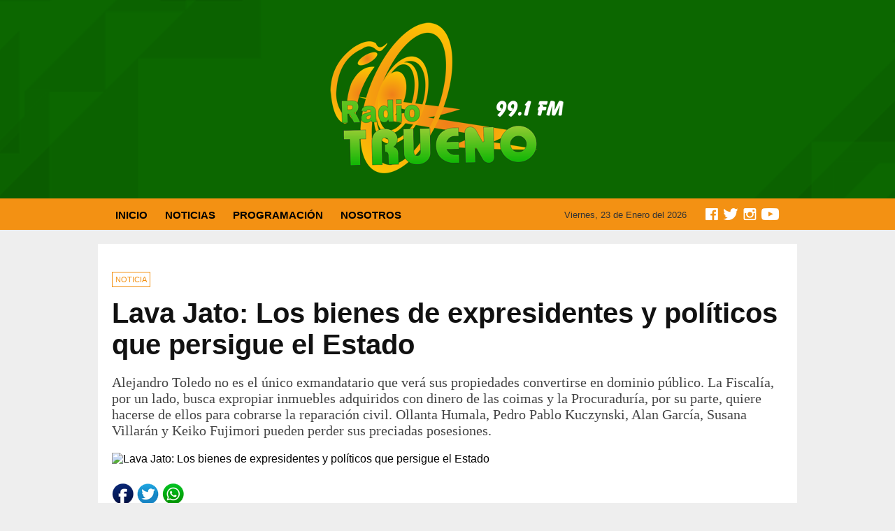

--- FILE ---
content_type: text/html; charset=UTF-8
request_url: https://www.radiotrueno.com/noticias/2685/lava-jato-los-bienes-de-expresidentes-y-polticos-que-persigue-el-estado
body_size: 5972
content:

<!DOCTYPE html>

<html lang="es">
<head>
<meta charset="utf-8">
<meta name="viewport" content="width=device-width, initial-scale=1.0">
<title>Lava Jato: Los bienes de expresidentes y políticos que persigue el Estado </title>
<meta name="description" content="Alejandro Toledo no es el único exmandatario que verá sus propiedades convertirse en dominio público. La Fiscalía, por un lado, busca expropiar inmuebles adquiridos con dinero de las coimas y la Procuraduría, por su parte, quiere hacerse de ellos para cobrarse la reparación civil. Ollanta Humala, Pedro Pablo Kuczynski, Alan García, Susana Villarán y Keiko Fujimori pueden perder sus preciadas posesiones." />
<meta name="keywords" content="Lava Jato: Los bienes de expresidentes y políticos que persigue el Estado" />
    
<!-- Open Graph -->
<meta property="og:site_name" content="www.radiotrueno.com" />
<meta property="og:type" content="article">
<meta property="og:url" itemprop="url" content="http://www.radiotrueno.com/noticias/2685/lava-jato-los-bienes-de-expresidentes-y-polticos-que-persigue-el-estado" />
<meta property="og:title" itemprop="headline" content="Lava Jato: Los bienes de expresidentes y políticos que persigue el Estado" />
<meta property="og:description" itemprop="description" content="Alejandro Toledo no es el único exmandatario que verá sus propiedades convertirse en dominio público. La Fiscalía, por un lado, busca expropiar inmuebles adquiridos con dinero de las coimas y la Procuraduría, por su parte, quiere hacerse de ellos para cobrarse la reparación civil. Ollanta Humala, Pedro Pablo Kuczynski, Alan García, Susana Villarán y Keiko Fujimori pueden perder sus preciadas posesiones." />
<meta property="og:image" itemprop="image" content="https://www.radiotrueno.com/content/img_noticia/JWHQAY7IDREYPDGP6UKY7K72N4.avif" />
<!-- fin Open Graph -->    

<meta name="googlebot" content="index,follow" />
<meta name="theme-color" content="#0c6700" />

<link rel="shortcut icon" type="image/x-icon" href="https://www.radiotrueno.com/imgs/favicon.ico">
<link rel="stylesheet" type="text/css" href="https://www.radiotrueno.com/css/true1.css">
<link rel="stylesheet" type="text/css" href="https://www.radiotrueno.com/css/true2.css">

<script type="text/javascript" src="https://www.radiotrueno.com/js/menu-stop.js"></script>
<script type="text/javascript" src="https://www.radiotrueno.com/css/JSmenuRespon.js"></script>

<script type="text/javascript">

$(document).ready(function(){
	var altura = $('.menu').offset().top;
	
	$(window).on('scroll', function(){
		if ( $(window).scrollTop() > altura ){
			$('.menu').addClass('menu-fixed');
		} else {
			$('.menu').removeClass('menu-fixed');
		}
	});
 
});
</script>

</head>
<body>

<header>
		<div class="head_prin">
		<div class="logopc"> <a href="https://www.radiotrueno.com/"> <img src="https://www.radiotrueno.com/imgs/radio_trueno_fm.png"> </a> </div>
	</div>

		<div class="boxMM">
			<div class="contenedorMenu1">
					<div class="menu_bar">
						<div class="bt-menu"><img class="lineaMnu" src="https://www.radiotrueno.com/imgs/btnM.png"></div> 
					</div>
					<div class="txt_logo_2"> <img src="https://www.radiotrueno.com/imgs/radio_trueno_fm.png"> </div>
					
					<nav>
						<ul>
							<li><a href="https://www.radiotrueno.com/">INICIO</a></li>
							<li><a href="https://www.radiotrueno.com/noticias/">NOTICIAS</a></li>
							<li><a href="https://www.radiotrueno.com/programacion">PROGRAMACIÓN</a></li>
							<li><a href="https://www.radiotrueno.com/nosotros">NOSOTROS</a></li>
														
							 <img class="bt_7" src="https://www.radiotrueno.com/imgs/fe2.png">
							 <img class="bt_7" src="https://www.radiotrueno.com/imgs/fe4.png">
							 <img class="bt_7" src="https://www.radiotrueno.com/imgs/fe3.png">
							<a href="https://www.facebook.com/Radiotrueno2024/" target="_blank" title="Facebook"> <img class="bt_7" src="https://www.radiotrueno.com/imgs/fe1.png"> </a>

							<div class="fecha_r"> Viernes, 23 de Enero del 2026 </div>
						</ul>
					</nav>
					</div>
			</div>

			<div class="contenedorMenu2">
				<nav class="menu">
					<div class="boxMM_2">
						<ul>
							<li><a href="https://www.radiotrueno.com/">INICIO</a></li>
							<li><a href="https://www.radiotrueno.com/noticias/">NOTICIAS</a></li>
							<li><a href="https://www.radiotrueno.com/programacion">PROGRAMACIÓN</a></li>
							<li><a href="https://www.radiotrueno.com/nosotros">NOSOTROS</a></li>
														
							<img class="bt_7" src="https://www.radiotrueno.com/imgs/fe2.png">
							<img class="bt_7" src="https://www.radiotrueno.com/imgs/fe4.png">
							<img class="bt_7" src="https://www.radiotrueno.com/imgs/fe3.png">
							<a href="https://www.facebook.com/Radiotrueno2024/" target="_blank" title="Facebook"> <img class="bt_7" src="https://www.radiotrueno.com/imgs/fe1.png"> </a>

							<div class="fecha_r"> Viernes, 23 de Enero del 2026 </div>
						</ul>
						</div>
				</nav>
			</div></header>
	
<main class="BoxGS4 acorta_1">

<div class="UnBOX_tres">
			<!-- box grand-->

			<li class="zit xioC">
				<a href="https://www.radiotrueno.com/noticias">NOTICIA </a>
			</li>
			<div class="txtleeX">
				<h1>Lava Jato: Los bienes de expresidentes y políticos que persigue el Estado</h1>
				<p>Alejandro Toledo no es el único exmandatario que verá sus propiedades convertirse en dominio público. La Fiscalía, por un lado, busca expropiar inmuebles adquiridos con dinero de las coimas y la Procuraduría, por su parte, quiere hacerse de ellos para cobrarse la reparación civil. Ollanta Humala, Pedro Pablo Kuczynski, Alan García, Susana Villarán y Keiko Fujimori pueden perder sus preciadas posesiones.</p>
			</div>
	          <img class="tottl" src="https://www.radiotrueno.com/content/img_noticia/JWHQAY7IDREYPDGP6UKY7K72N4.avif" alt="Lava Jato: Los bienes de expresidentes y políticos que persigue el Estado">
	          
      <div class="txtTtalBX">

			<div class="uiboxR">
				<ul>
				<li class="redt"> <a href='https://www.facebook.com/sharer/sharer.php?u=https://www.radiotrueno.com/noticias/2685/lava-jato-los-bienes-de-expresidentes-y-polticos-que-persigue-el-estado' onclick= "javascript:window.open(this.href, '', 'menubar=no, toolbar=no, resizable=yes, scrollbars=yes, height=550, width=650'); return false;" target="_blank"> <img src="https://www.radiotrueno.com/imgs/in_1.png"> </a></li>
				<li class="redt"> <a href='http://twitter.com/intent/tweet?text=Lava Jato: Los bienes de expresidentes y políticos que persigue el Estado&url=https://www.radiotrueno.com/noticias/2685/lava-jato-los-bienes-de-expresidentes-y-politicos-que-persigue-el-estado&via=laOchentera' onclick= "javascript:window.open(this.href, '', 'menubar=no, toolbar=no, resizable=yes, scrollbars=yes, height=550, width=650'); return false;" target="_blank"> <img src="https://www.radiotrueno.com/imgs/in_3.png"> </a></li>
				<li class="redt"> <a href='whatsapp://send?text=https://www.radiotrueno.com/noticias/2685/lava-jato-los-bienes-de-expresidentes-y-polticos-que-persigue-el-estado' data-action='share/whatsapp/share'> <img src="https://www.radiotrueno.com/imgs/in_2.png"> </a></li>
				</ul>
			</div>

			 <div class="lectura_ttxt"> 
			 <div><br></div><div><div class="story-contents__author  " style="box-sizing: border-box; outline-color: rgb(12, 112, 191); border: 0px; margin: 0px; padding: 0px 0px 10px; vertical-align: baseline; font-size: 16px; display: flex; flex-direction: row; font-family: Lato; justify-content: space-between; color: rgb(51, 51, 51); background-color: rgb(255, 255, 255);"><div style="box-sizing: border-box; outline-color: rgb(12, 112, 191); border: 0px; margin: 0px; padding: 0px; vertical-align: baseline;"><a itemprop="url" href="https://peru21.pe/autor/redaccion-peru21/" class="story-contents__author-link " style="box-sizing: border-box; outline-color: rgb(12, 112, 191); border: 0px; margin: 0px; padding: 0px; vertical-align: baseline; cursor: pointer; color: rgb(0, 0, 0); text-decoration-line: none; display: block; font-variant-numeric: normal; font-variant-east-asian: normal; font-variant-alternates: normal; font-kerning: auto; font-optical-sizing: auto; font-feature-settings: normal; font-variation-settings: normal; font-weight: 700; font-stretch: normal; font-size: 14px; line-height: 1.33; text-transform: uppercase;">REDACCIÓN PERÚ21</a><p itemprop="description" class="story-contents__author-email  " style="box-sizing: border-box; outline-color: rgb(12, 112, 191); border: 0px; margin: 0px; padding: 0px; vertical-align: baseline;"><a href="mailto:redaccionp21@peru21.pe" style="box-sizing: border-box; outline-color: rgb(12, 112, 191); border: 0px; margin: 0px; padding: 0px; vertical-align: baseline; cursor: pointer; color: rgb(138, 138, 138); text-decoration-line: none; display: block; font-variant-numeric: normal; font-variant-east-asian: normal; font-variant-alternates: normal; font-kerning: auto; font-optical-sizing: auto; font-feature-settings: normal; font-variation-settings: normal; font-stretch: normal; font-size: 0.9rem; line-height: 1.33;">redaccionp21@peru21.pe</a></p></div><div class="story-contents__author-date f " style="box-sizing: border-box; outline-color: rgb(12, 112, 191); border: 0px; margin: 0px; padding: 0px; vertical-align: baseline; display: flex; color: rgb(138, 138, 138); font-variant-numeric: normal; font-variant-east-asian: normal; font-variant-alternates: normal; font-kerning: auto; font-optical-sizing: auto; font-feature-settings: normal; font-variation-settings: normal; font-stretch: normal; font-size: 0.9rem; line-height: 1.33;"><time datetime="2023-04-30T07:30:00-05:00" style="box-sizing: border-box; outline-color: rgb(12, 112, 191); border: 0px; margin: 0px; padding: 0px; vertical-align: baseline;">Actualizado el 30/04/2023 07:30 a. m.</time></div></div><div class="story-contents__content  " id="contenedor" data-index="0" style="box-sizing: border-box; outline-color: rgb(12, 112, 191); border: 0px; margin: 0px; padding: 5px 0px 40px; vertical-align: baseline; overflow-wrap: break-word; color: rgb(51, 51, 51); font-family: Lato; font-size: 16px; background-color: rgb(255, 255, 255);"><div style="box-sizing: border-box; outline-color: rgb(12, 112, 191); border: 0px; margin: 0px; padding: 0px; vertical-align: baseline; min-height: 172px;"><section style="box-sizing: border-box; outline-color: rgb(12, 112, 191); border: 0px; margin: 0px; padding: 0px; vertical-align: baseline;"><p itemprop="description" class="story-contents__font-paragraph " style="box-sizing: border-box; outline-color: rgb(12, 112, 191); border: 0px; margin: 0px; padding: 10px 0px; vertical-align: baseline; font-size: 22px; line-height: 1.5; color: rgb(52, 52, 52); overflow-wrap: break-word;"><span style="box-sizing: border-box; outline-color: rgb(12, 112, 191); border: 0px; margin: 0px; padding: 0px; vertical-align: baseline; font-weight: 700;">Por: Álvaro Reyes y César Zorrilla</span></p><div class="content_gpt_caja3" style="box-sizing: border-box; outline-color: rgb(12, 112, 191); border: 0px; margin: 0px; padding: 0px; vertical-align: baseline;"><div id="gpt_caja3" data-ads-name="/28253241/peru21/web/post/investigacion/caja3" data-ads-dimensions-m="[[300, 100], [320, 50], [300, 50], [320, 100], [300, 250]]" data-bloque="3" data-prebid-enabled="true" style="box-sizing: border-box; outline-color: rgb(12, 112, 191); border: 0px; margin: 0px; padding: 0px; vertical-align: baseline; align-items: center; display: flex; height: auto; justify-content: center;"></div></div><p itemprop="description" class="story-contents__font-paragraph " style="box-sizing: border-box; outline-color: rgb(12, 112, 191); border: 0px; margin: 0px; padding: 10px 0px; vertical-align: baseline; font-size: 22px; line-height: 1.5; color: rgb(52, 52, 52); overflow-wrap: break-word;"><span style="box-sizing: border-box; outline-color: rgb(12, 112, 191); border: 0px; margin: 0px; padding: 0px; vertical-align: baseline; font-weight: 700;">Cuando </span><a itemprop="url" href="https://peru21.pe/noticias/alejandro-toledo/" target="_blank" style="box-sizing: border-box; outline-color: rgb(12, 112, 191); border: 0px; margin: 0px; padding: 0px; vertical-align: baseline; cursor: pointer; color: rgb(14, 109, 193);"><span style="box-sizing: border-box; outline-color: rgb(12, 112, 191); border: 0px; margin: 0px; padding: 0px; vertical-align: baseline; font-weight: 700;">Alejandro Toledo</span></a><span style="box-sizing: border-box; outline-color: rgb(12, 112, 191); border: 0px; margin: 0px; padding: 0px; vertical-align: baseline; font-weight: 700;"> confirmó, en febrero de 2013, que había comprado una casa de US$277,308 en el balneario de Punta Sal, en Tumbes, su futuro se encaminó hacia un precipicio.</span></p><p itemprop="description" class="story-contents__font-paragraph " style="box-sizing: border-box; outline-color: rgb(12, 112, 191); border: 0px; margin: 0px; padding: 10px 0px; vertical-align: baseline; font-size: 22px; line-height: 1.5; color: rgb(52, 52, 52); overflow-wrap: break-word;"><span style="box-sizing: border-box; outline-color: rgb(12, 112, 191); border: 0px; margin: 0px; padding: 0px; vertical-align: baseline; font-weight: 700;"><span style="font-weight: 400;">Para ese momento, su suegra Eva Fernenbug había adquirido una lujosa vivienda en Las Casuarinas, en Surco, por US$3 millones 750 mil que el exmandatario tampoco supo explicar. Fue un escándalo. Las mentiras que ensayó el exmandatario desde ese momento para justificar las compras lo condujeron a la celda del penal de Barbadillo en la que hoy duerme.</span><br></span></p><p itemprop="description" class="story-contents__font-paragraph " style="box-sizing: border-box; outline-color: rgb(12, 112, 191); border: 0px; margin: 0px; padding: 10px 0px; vertical-align: baseline; font-size: 22px; line-height: 1.5; color: rgb(52, 52, 52); overflow-wrap: break-word;"><span style="box-sizing: border-box; outline-color: rgb(12, 112, 191); border: 0px; margin: 0px; padding: 0px; vertical-align: baseline; font-weight: 700;"><span style="font-weight: 400;">Para ese momento, su suegra Eva Fernenbug había adquirido una lujosa vivienda en Las Casuarinas, en Surco, por US$3 millones 750 mil que el exmandatario tampoco supo explicar. Fue un escándalo. Las mentiras que ensayó el exmandatario desde ese momento para justificar las compras lo condujeron a la celda del penal de Barbadillo en la que hoy duerme.</span><span style="font-weight: 400;"><br></span></span></p><p itemprop="description" class="story-contents__font-paragraph " style="box-sizing: border-box; outline-color: rgb(12, 112, 191); border: 0px; margin: 0px; padding: 10px 0px; vertical-align: baseline; font-size: 22px; line-height: 1.5; color: rgb(52, 52, 52); overflow-wrap: break-word;">El caso Lava Jato condensa acontecimientos similares al de <a itemprop="url" href="https://peru21.pe/noticias/alejandro-toledo/" target="_blank" style="box-sizing: border-box; outline-color: rgb(12, 112, 191); border: 0px; margin: 0px; padding: 0px; vertical-align: baseline; cursor: pointer; color: rgb(14, 109, 193);">Toledo</a>: en casi todos los hechos delictivos se compromete a expresidentes y exfuncionarios con el cobro de sobornos a cambio de la entrega de obras.</p><p itemprop="description" class="story-contents__font-paragraph " style="box-sizing: border-box; outline-color: rgb(12, 112, 191); border: 0px; margin: 0px; padding: 10px 0px; vertical-align: baseline; font-size: 22px; line-height: 1.5; color: rgb(52, 52, 52); overflow-wrap: break-word;"><span style="box-sizing: border-box; outline-color: rgb(12, 112, 191); border: 0px; margin: 0px; padding: 0px; vertical-align: baseline; font-weight: 700;"></span></p><p itemprop="description" class="story-contents__font-paragraph " style="box-sizing: border-box; outline-color: rgb(12, 112, 191); border: 0px; margin: 0px; padding: 10px 0px; vertical-align: baseline; font-size: 22px; line-height: 1.5; color: rgb(52, 52, 52); overflow-wrap: break-word;">Además del exlíder de Perú Posible, en esta trama están comprometidos los exmandatarios Ollanta Humala, Alan García y Pedro Pablo Kuczynski, todos los que gobernaron al país en el presente milenio.</p><p itemprop="description" class="story-contents__font-paragraph " style="box-sizing: border-box; outline-color: rgb(12, 112, 191); border: 0px; margin: 0px; padding: 10px 0px; vertical-align: baseline; font-size: 22px; line-height: 1.5; color: rgb(52, 52, 52); overflow-wrap: break-word;">Sin embargo, no queda claro aún con qué investigados el Ministerio Público buscará la incautación de sus propiedades y con qué otros dejará que la Procuraduría los tome para cobrarse la reparación civil.<br></p><h2 class="story-contents__header" style="box-sizing: border-box; outline-color: rgb(12, 112, 191); border: 0px; margin: 0px; padding: 0px; vertical-align: baseline; font-weight: 400;">NO ES CUESTIÓN DE FORMAS</h2><p itemprop="description" class="story-contents__font-paragraph " style="box-sizing: border-box; outline-color: rgb(12, 112, 191); border: 0px; margin: 0px; padding: 10px 0px; vertical-align: baseline; font-size: 22px; line-height: 1.5; color: rgb(52, 52, 52); overflow-wrap: break-word;">En el caso Lava Jato, que empezó en el Perú en 2016, hay dos actores clave por el lado del Estado. El protagonista es el Ministerio Público, que, a través del equipo especial que lidera el fiscal Rafael Vela, busca condenar a los corruptos.</p><div class="content_gpt_caja5" style="box-sizing: border-box; outline-color: rgb(12, 112, 191); border: 0px; margin: 0px; padding: 0px; vertical-align: baseline;"><div id="gpt_caja5" data-ads-name="/28253241/peru21/web/post/investigacion/caja5" data-ads-dimensions-m="[[300, 100], [320, 50], [300, 50], [320, 100], [300, 250]]" data-bloque="4" data-prebid-enabled="true" style="box-sizing: border-box; outline-color: rgb(12, 112, 191); border: 0px; margin: 0px; padding: 0px; vertical-align: baseline; align-items: center; display: flex; height: auto; justify-content: center;"></div></div><p itemprop="description" class="story-contents__font-paragraph " style="box-sizing: border-box; outline-color: rgb(12, 112, 191); border: 0px; margin: 0px; padding: 10px 0px; vertical-align: baseline; font-size: 22px; line-height: 1.5; color: rgb(52, 52, 52); overflow-wrap: break-word;">Y desde 2019 ha entrado a tallar la Fiscalía de Extinción de Dominio, que hoy encabeza el fiscal superior Franciso Avellaneda. Esta es especializada en recuperar propiedades que fueron adquiridas con dinero ilícito, ya sea producto del narcotráfico, el lavado de activos o la corrupción.</p><p itemprop="description" class="story-contents__font-paragraph " style="box-sizing: border-box; outline-color: rgb(12, 112, 191); border: 0px; margin: 0px; padding: 10px 0px; vertical-align: baseline; font-size: 22px; line-height: 1.5; color: rgb(52, 52, 52); overflow-wrap: break-word;">El equipo especial Lava Jato ha advertido a Extinción de Dominio que distintos investigados compraron millonarios bienes durante o después de sus mandatos sin poder justificarlos.</p><p itemprop="description" class="story-contents__font-paragraph " style="box-sizing: border-box; outline-color: rgb(12, 112, 191); border: 0px; margin: 0px; padding: 10px 0px; vertical-align: baseline; font-size: 22px; line-height: 1.5; color: rgb(52, 52, 52); overflow-wrap: break-word;">Pese a ello, cuando se trata de los peces gordos, Perú21 ha podido constatar con los registros de la Sunarp que la Fiscalía de Extinción de Dominio está detrás, además de los inmuebles de <a itemprop="url" href="https://peru21.pe/noticias/alejandro-toledo/" target="_blank" style="box-sizing: border-box; outline-color: rgb(12, 112, 191); border: 0px; margin: 0px; padding: 0px; vertical-align: baseline; cursor: pointer; color: rgb(14, 109, 193);">Toledo</a>, solo de los que están a nombre del fallecido Alan García y que están valorizados en US$800 mil.</p><p itemprop="description" class="story-contents__font-paragraph " style="box-sizing: border-box; outline-color: rgb(12, 112, 191); border: 0px; margin: 0px; padding: 10px 0px; vertical-align: baseline; font-size: 22px; line-height: 1.5; color: rgb(52, 52, 52); overflow-wrap: break-word;">De acuerdo a la Partida Registral N° 46488407, el juez de Extinción de Dominio Paul Chumpitaz dictó la medida de inhibición para que tanto la casa como el estacionamiento de la calle Manuel de Freyre Santander no sean transferidos o vendidos a terceros.</p><p itemprop="description" class="story-contents__font-paragraph " style="box-sizing: border-box; outline-color: rgb(12, 112, 191); border: 0px; margin: 0px; padding: 10px 0px; vertical-align: baseline; font-size: 22px; line-height: 1.5; color: rgb(52, 52, 52); overflow-wrap: break-word;">Con Pedro Pablo Kuczynski, Ollanta Humala y la exalcaldesa de Lima Susana Villarán, se aprecia en Sunarp que sus propiedades fueron embargadas pero a pedido de la Procuraduría. La lideresa de Fuerza Popular, Keiko Fujimori, no declara inmuebles, solo una camioneta Subaru de 2017 que también está congelada.</p><p itemprop="description" class="story-contents__font-paragraph " style="box-sizing: border-box; outline-color: rgb(12, 112, 191); border: 0px; margin: 0px; padding: 10px 0px; vertical-align: baseline; font-size: 22px; line-height: 1.5; color: rgb(52, 52, 52); overflow-wrap: break-word;">En el caso de ellos, hasta el momento, sus bienes servirán para indemnizar al Estado, una figura legal diferente a la extinción de dominio, que expropia lo adquirido con dinero sucio.</p><p itemprop="description" class="story-contents__font-paragraph " style="box-sizing: border-box; outline-color: rgb(12, 112, 191); border: 0px; margin: 0px; padding: 10px 0px; vertical-align: baseline; font-size: 22px; line-height: 1.5; color: rgb(52, 52, 52); overflow-wrap: break-word;">Desde el Ministerio Público guardaron silencio cuando se les consultó sobre el total de procesos Lava Jato que abrió la Fiscalía de Francisco Avellaneda. Lo ideal es que los corruptos no logren la impunidad en ninguna modalidad.</p></section></div></div></div> 
			 </div>
			
	</div>

</div>

	<div class="ullt_lee"><h2> TE PUEDE INTERESAR </h2></div>

						<div class="x300Noticia undi">
			  <article>
				<div class="imh_het">
					<a href="https://www.radiotrueno.com/noticias/3825/mueren-al-menos-40-personas-al-chocar-dos-trenes-de-alta-velocidad-en-el-sur-de-espana"><img src="https://www.radiotrueno.com/content/img_noticia/nnn1.PNG"/></a>
			 	</div>	
			 		<figcaption>
			 		<h2> <a href='https://www.radiotrueno.com/noticias/3825/mueren-al-menos-40-personas-al-chocar-dos-trenes-de-alta-velocidad-en-el-sur-de-espaa'> Mueren al menos 40 personas al chocar dos trenes de alta velocidad en el sur de España </a> </h2> 
			 		</figcaption>
			   </article>
			</div>
					<div class="x300Noticia undi">
			  <article>
				<div class="imh_het">
					<a href="https://www.radiotrueno.com/noticias/3824/atentan-con-explosivo-a-bus-de-la-agrupacion-armonia-10-de-walther-lozada-durante-presentacion-en-trujillo"><img src="https://www.radiotrueno.com/content/img_noticia/A1.png"/></a>
			 	</div>	
			 		<figcaption>
			 		<h2> <a href='https://www.radiotrueno.com/noticias/3824/atentan-con-explosivo-a-bus-de-la-agrupacin-armona-10-de-walther-lozada-durante-presentacin-en-trujillo'> Atentan con explosivo a bus de la agrupación Armonía 10 de Walther Lozada durante presentación en Trujillo </a> </h2> 
			 		</figcaption>
			   </article>
			</div>
					<div class="x300Noticia undi">
			  <article>
				<div class="imh_het">
					<a href="https://www.radiotrueno.com/noticias/3823/negociacion-colectiva-trabajadores-estatales-piden-aumento-salarial-de-s700-aguinaldo-completo-y-bono-unico-desde-s600"><img src="https://www.radiotrueno.com/content/img_noticia/B1.png"/></a>
			 	</div>	
			 		<figcaption>
			 		<h2> <a href='https://www.radiotrueno.com/noticias/3823/negociacin-colectiva-trabajadores-estatales-piden-aumento-salarial-de-s700-aguinaldo-completo-y-bono-nico-desde-s600'> Negociación colectiva: Trabajadores estatales piden aumento salarial de S/700, aguinaldo completo y bono único desde S/600 </a> </h2> 
			 		</figcaption>
			   </article>
			</div>
					<div class="x300Noticia undi">
			  <article>
				<div class="imh_het">
					<a href="https://www.radiotrueno.com/noticias/3822/muchos-no-quisieron-salir-por-cuidar-sus-cosas-y-ahora-estan-muertos-los-testimonios-que-muestran-la-gravedad-de-los-incendios-en-chile-que-dejan-al-menos-19-muertos"><img src="https://www.radiotrueno.com/content/img_noticia/2.png"/></a>
			 	</div>	
			 		<figcaption>
			 		<h2> <a href='https://www.radiotrueno.com/noticias/3822/muchos-no-quisieron-salir-por-cuidar-sus-cosas-y-ahora-estn-muertos-los-testimonios-que-muestran-la-gravedad-de-los-incendios-en-chile-que-dejan-al-menos-19-muertos'> "Muchos no quisieron salir por cuidar sus cosas y ahora están muertos": los testimonios que muestran la gravedad de los incendios en Chile que dejan al menos 19 muertos </a> </h2> 
			 		</figcaption>
			   </article>
			</div>
					<div class="x300Noticia undi">
			  <article>
				<div class="imh_het">
					<a href="https://www.radiotrueno.com/noticias/3821/fiscal-de-la-nacion-inicio-investigacion-preliminar-al-presidente-jose-jeri-por-reuniones-con-empresario-chino"><img src="https://www.radiotrueno.com/content/img_noticia/1.png"/></a>
			 	</div>	
			 		<figcaption>
			 		<h2> <a href='https://www.radiotrueno.com/noticias/3821/fiscal-de-la-nacin-inici-investigacin-preliminar-al-presidente-jos-jer-por-reuniones-con-empresario-chino'> Fiscal de la Nación inició investigación preliminar al presidente José Jerí por reuniones con empresario chino </a> </h2> 
			 		</figcaption>
			   </article>
			</div>
					<div class="x300Noticia undi">
			  <article>
				<div class="imh_het">
					<a href="https://www.radiotrueno.com/noticias/3820/sicario-juvenil-me-ofrecieron-s1000-mi-mama-estaba-enferma-y-era-cumpleanos-de-mi-hermana"><img src="https://www.radiotrueno.com/content/img_noticia/L2.png"/></a>
			 	</div>	
			 		<figcaption>
			 		<h2> <a href='https://www.radiotrueno.com/noticias/3820/sicario-juvenil-me-ofrecieron-s1000-mi-mam-estaba-enferma-y-era-cumpleaos-de-mi-hermana'> Sicario juvenil: "me ofrecieron S/1.000, mi mamá estaba enferma y era cumpleaños de mi hermana" </a> </h2> 
			 		</figcaption>
			   </article>
			</div>
		 

</main>

	<footer>
		<div class="fotCopyExpa"> 
	<div class="copyleft"> <a href="https://www.radiotrueno.com/">RADIO TRUENO </a> - Todos los derechos reservados © 2021 </div>
</div>

<div class="footerBox">

			 <div class="a_a1"> 
			 <img src="https://www.radiotrueno.com/imgs/trueno_fo.png"><br>.
			 <h3> 
				Jr. Huánuco N° 197 - Sto. piso, Huancayo - Perú <br>
				Cabina: 999898840 <br>
				Publicidad: 999393121 <br>
				Wasap Saludos: 999898840  <br>
			</h3>
			 </div>

			 <div class="a_a1 mx_m"> 
			 <p> E-MAIL</p>
				<h3> GERENCIA: radiotrueno_sac@hotmail.com </h3>
			 </div>

			 <div class="a_a1 mx_r"> 
				<p> APP -  Radio </p>
				<a href="https://servistream.pe/apps/radiotrueno_app.apk"> <img src="https://servistream.pe/imagenes/descargar_app_image150.png"></a><br><br>
				
			</div>

			 <div class="a_a1 mx_img"> 

			<a href="https://www.facebook.com/Radiotrueno2024/" target="_blank" title="Facebook"> <img src="https://www.radiotrueno.com/imgs/ft1.png"> </a>
			<img src="https://www.radiotrueno.com/imgs/ft2.png">
			<img src="https://www.radiotrueno.com/imgs/ft4.png">
			<img src="https://www.radiotrueno.com/imgs/ft3.png">

			 </div>

			 <div class="a_ss"> 
				<a href="https://servistream.pe/" target="_blank"><img src="https://www.radiotrueno.com/imgs/servistream9.png"></a>
			 </div>

</div>
<script async defer src="https://connect.facebook.net/es_LA/sdk.js#xfbml=1&version=v3.2"></script>	</footer>

    </body>
  </html>

--- FILE ---
content_type: text/css
request_url: https://www.radiotrueno.com/css/true1.css
body_size: 4008
content:
* {
    margin: 0;
    padding: 0;
    -moz-box-sizing: border-box;
    -webkit-box-sizing: border-box;
    box-sizing: border-box
}
body {
    background: #eee
}
html {
    font-family: Arial;
    text-rendering: optimizeLegibility;
    -ms-text-size-adjust: 100%;
    -webkit-text-size-adjust: 100%;
    font-family--ms-text-size-adjust: 100%;
    font-family--webkit-text-size-adjust: 100%
}
article,
aside,
details,
figcaption,
figure,
footer,
header,
hgroup,
main,
nav,
section,
summary {
    display: block
}
b,
strong {
    font-size: 20px;
    color: #f39113
}
img {
    width: auto;
    border: 0px;
    height: auto
}
h1,
h2,
h3,
.h1,
.h2,
.h3 {
    color: #141d22;
    margin-top: 0;
    margin-bottom: 0.2rem
}
h5,
h6,
span,
p {
    font-family: "Arial", "Helvetica", sans-serif
}
h1 a,
h2 a,
h3 a {
    color: inherit
}

a {
    color: inherit;
    text-decoration: none
}
.head_prin {
    margin: 0 auto;
    width: 100%;
    height: auto;
    position: relative;
    text-align: center;
    z-index: 9999999 !important
}

.logopc {
    width: 1000px;
    margin: auto;
    padding-top: 30px;
    padding-bottom: 30px;
    height: auto;
    
}


.logopc_2 {
    background: url(../imgs/laochentera6.png) no-repeat;
    display: inline-block;
    margin-top: 20px;
    text-indent: -9999px;
    width: 328px;
    height: 150px
}
.play_raddio {
    float: right;
    width: 222px;
    height: 78px;
    margin-top: 60px
}
.flimg {
    float: left;
    margin-left: 20px;
    margin-top: 7px
}
.iradio {
    float: right;
    margin-top: 2px
}
.fecha_r {
    text-align: right;
    color: #333;
    max-width: 86%;
    font-size: 13px;
    margin-right: 11px;
    padding-top: 16px
}
.btnFacebook {
    background-image: url("../imgs/bt_01.png");
    float: right;
    text-indent: -9999px;
    width: 37px;
    height: 34px;
    margin-left: 5px;
    margin-top: 4px
}
.btnTwitter {
    background-image: url("../imgs/bt_02.png");
    float: right;
    text-indent: -9999px;
    width: 37px;
    height: 34px;
    margin-top: 4px
}
.clear {
    margin-top: 20px
}
.bt_7 {
    float: right;
    margin-left: 5px;
    margin-top: 12px
}
.BoxGS4 {
	background: #fff;
	padding: 20px;
    width: 1000px;
    margin: 0 auto;
    overflow: hidden;
    margin-top: 20px
    
}
.adsgoogleee {
    width: 100%;
    height: auto;
    float: left;
    margin-top: 15px
}
.rot_ads {
    width: 100%;
    height: auto;
    margin: auto
}
.txtflow_cat {
    background: #eee;
    width: 100%;
    margin: auto;
    padding: 10px;
    text-align: center;
    
}
.txtflow_cat h1 {
    font-size: 20px;
    color: #0c6700;
    
}
.UnBOX_tres {
    width: 100%;
    overflow: hidden;
    
    
}
.tnoso{padding: 50px;}
.tnoso h1{ text-align: center; color: #333;}
.tnoso p{color: #555; font-size: 20px; line-height: 150%; margin-top: 30px} 

.info_pro{width: 100%; height: auto; border-bottom: #ccc 1px solid; margin-top: 30px}
.info_pro h1{font-size: 100px; color: #d0cecd; text-align: center; margin-top: -20px}
.info_pro h2{font-size: 30px; color: #888; text-align: center; margin-left: 100px}


.pro_pro_total{width: 100%; height: auto; overflow: hidden; margin-top: 30px}
.pro_pro{background: #ed2124; width: auto; height: auto; overflow: hidden; float: left; padding: 10px; float: left; margin-right: 5px}
.pro_lecc{background: #77787b}
.pro_pro h1{ color: #fff; width: auto; font-size: 18px; text-align: center; padding: 0px; margin: 0px}
.pro_pro:hover{background:#ed2124 }

.pro_1{width: 100%; height: auto; border: #ccc 1px solid; float: left; margin-top: 5px}
.pro_1:hover{background: #c8e7f7}
.protxt{width: 25%; height: auto; border: #ccc 0px solid; float: left; padding-left: 10px; padding-top: 8px; padding-bottom: 8px;}
.horas{width: 20%; border-right: #ccc 1px solid}
.prooo{width: 60%; border-right: #ccc 1px solid}

.back{background: #c8e7f7}

.protxt p{color: #444; font-size: 15px;}
.back p{color: #000; font-weight: bold;}

.vx_play {
	background: #0a616d;
    width: 100%;
    padding-top: 15px;
    padding-left: 10px;
    height: 100px;
    overflow: hidden;
    float: left;
    position: relative;
}
.icc_x {
    width: 100%;
    height: auto;
    overflow: hidden;
    float: left;
    margin-top: 25px;
    margin-bottom: 10px;
    text-align: center
}
.icc_x img {
    width: 190px
}
.vx_cht {
    border: #ccc 1px solid;
    width: 600px;
    height: 600px;
    overflow: scroll;
    float: left;
    margin-top: 20px
}
.vx_anun {
    width: 340px;
    height: 600px;
    overflow: hidden;
    float: right;
    margin-top: 20px;
    border: #ccc 1px solid
}
.r_ads_r {
    width: 300px;
    height: auto
}
.txtCategory {
    background: #f00;
    display: inline-block;
    padding: 4px;
    margin-bottom: 10px;
    margin-left: 5px;
    margin-top: 5px
}
.cat_i {
    margin-left: 0px
}
.txtCategory h3 {
    color: #fff;
    font-size: 11px;
    margin-bottom: 0.1rem;
    text-transform: uppercase;
    font-weight: 500
}
.boxNotiGrand {
    overflow: hidden;
    float: left;
    width: 100%;
    height: auto;
    margin-top: 20px
}
.boxNotiGrand img {
    width: 100%
}
.boxNotiGrand h1 {
    color: #fff
}
.boxNotiGrand p {
    color: #3dedca
}
.ads_iG {
    width: 100%;
    height: 90px;
    margin-top: 10px
}
.x_x {
    background: linear-gradient(to bottom, rgba(68, 68, 68, 0) 20%, #121318);
    bottom: 0;
    width: 100%;
    margin-top: -255px;
    height: 255px;
    padding-left: 20px;
    padding-top: 70px;
    position: relative
}
.x_x_1 {
    width: 100%;
    margin-top: -200px;
    height: 200px;
    padding-top: 80px;
    padding-left: 10px
}
.x_x_2 {
    width: 50%;
    margin-top: -250px;
    height: 250px;
    padding-top: 0px;
    background: linear-gradient(to bottom, rgba(68, 68, 68, 0) 20%, #121318)
}
.cx_ads {
    float: left;
    width: 300px;
    height: 600px;
    overflow: hidden
}
.cx_1 {
    float: left;
    width: 307px;
    height: 625px;
    overflow: hidden
}
.With_330 {
    width: 307px;
    height: auto;
    float: left;
    margin-bottom: 20px
}
.With_330 h2 {
    color: #fff
}
.bxmedio_1230 {
    width: 100%;
    height: auto;
    float: left;
    margin-top: 20px;
    overflow: hidden
}
.bxmedio_1230 h1 {
    color: #fff;
    font-size: 30px
}
.bxmedio_1230 p {
    color: #3dedca
}
.bxmedio_1230 img {
    width: 100%
}
.bx12 {
    margin-top: 0px
}
.x300Noticia {
    width: 317px;
    height: auto;
    display: inline-block;
    vertical-align: top;
    margin-top: 20px;
    margin-bottom: 30px;
    border:#ccc 1px solid
    
}
.imh_het {
    width: 100%;
    height: 180px;
    overflow: hidden;
    float: left;
    
    float: left;
    margin-bottom: 15px;
    
}
.imh_het img {
    width: 100%
}
.x300Noticia h2 {
    color: #111;
    font-size: 22px;
    padding-left: 10px;
    padding-right: 10px
    
}

.x300Noticia h2:hover { color: #666}

.xb_b {
    margin-left: 0px
}
.ads_300x1 {
    width: 100%;
    height: auto;
    float: left;
    margin-top: 10px;
    display: inline-table
}
.sser {
    text-align: center
}
.streamm {
    width: 305px;
    height: 145px;
    float: right;
    margin-top: 14px
}
.clear_bottom {
    margin-bottom: 30px
}
.ullt {
    border-top: #3dedca 1px dotted;
    width: 100%;
    margin-top: 30px;
    margin-bottom: 30px;
    text-align: center;
    display: inline-block
}
.ullt h2 {
    color: #3dedca;
    margin-top: 10px
}
.ullt_lee {
    width: 100%;
    margin-top: 30px;
    border-top: #f39113 1px solid;

    padding-top: 10px;
    padding-bottom: 20px;
    display: inline-block
}
.ullt_lee h2 {
    color: #f39113
}
.mas_noticias_80s {
    width: 100%;
    max-width: 1310px;
    margin: auto
}
.flot_img_txt {
    width: 970px;
    margin: auto;
    border-bottom: #252b3c 1px dotted;
    padding: 30px;
    overflow: hidden
}
.flot_img_txt h2 {
    color: #d7f7f1
}
.flot_img_txt p {
    color: #fff;
    margin-top: 10px
}
.flot_img_txt:hover {
    background: #293743
}
.flo_txt1_img {
    width: 300px;
    height: 150px;
    float: left;
    overflow: hidden;
    display: inline
}
.flo_txt1_img img {
    width: 125%
}
.flo_txt1 {
    width: 65%;
    height: auto;
    float: left;
    overflow: hidden;
    padding-left: 20px
}
.flo_txt1 h2 {
    padding-left: 0px
}
.oneCate {
    margin-left: 0px
}
.flo_txt1 p {
    font-size: 14px
}
.flow_video {
    width: 100%;
    max-width: 1276px;
    margin: 0 auto;
    overflow: hidden;
    margin-top: 20px
}
.play_video {
    width: 307px;
    height: auto;
    display: inline-block;
    vertical-align: top;
    margin-left: 7px;
    margin-bottom: 20px
}
.play_video img {
    width: 100%
}
.play_video h2 {
    color: #3dedca;
    margin-top: 10px
}
.play_video p {
    margin-left: 5px;
    color: #fff
}
.he_pro {
    width: 320px;
    height: auto;
    padding-bottom: 15px
}
.dii_v {
    margin-left: 11px;
    margin-bottom: 0px;
    margin-top: 20px
}
.he_pro span {
    color: #d7f7f1;
    margin-top: 10px;
    display: inline-block;
    margin-left: 5px;
    font-size: 13px;
    line-height: 1.5
}
.fotos_play {
    width: 100%;
    max-width: 1276px;
    margin: 0 auto;
    overflow: hidden;
    text-align: center
}
.fotos_play img {
    width: 100%
}
.fotos_play h1 {
    color: #d7f7f1;
    padding: 20px 15px 15px 15px
}
.zit {
    padding-right: 5px;
    display: inline-block
}
.redt {
    display: inline-block
}
.xioC {
    border: #f39113 1px solid;
    color: #f39113;
    font-size: 11px;
    padding: 4px;
    text-transform: uppercase;
    margin-top: 20px;
    margin-right: 10px
}
.txtleeX {
    width: 100%
}
.txtleeX h1 {
    color: #111;
    font-size: 40px;
    margin-top: 15px;
    padding-left: 0px
}
.txtleeX p {
    color: #444;
    font-family: "Georgia", Times New Roman, serif;
    font-size: 20px;
    margin-top: 20px;
    margin-bottom: 20px;
    padding-left: 0px
}
img.tottl {
    width: 100%
}
.unvideo {
    width: 100%;
    height: 480px
}
.txtTtalBX {
    margin-top: 10px;
    overflow: hidden;
    float: left;
    width: 100%;
    height: auto;
    display: inline-block
}
.spnde_video {
    width: 100%
}
.txt_xbox {
    width: 100%;
    height: auto
}
.txt_xbox p {
    color: #d7f7f1;
    font-size: 12px;
    padding: 5px
}
.uiboxR {
    width: auto;
    margin-top: 15px;
    display: inline-block;
    padding-bottom: 10px;
    text-align: center
}
.lectura_ttxt {
    color: #111;
    font-family: "Georgia", Times New Roman, serif;
    font-size: 20px;
    margin-top: 10px;
    display: inline-block;
    line-height: 1.5;
    padding-right: 20px;
    width: 100%
}
.lectura_ttxt img {
    width: 100%;
    height: auto
}
.flow_right {
    width: 301px;
    height: auto;
    float: right;
    margin-top: 20px;
    border: #f00 1px solid
}
.err_or {
    width: 100%;
    height: auto;
    overflow: hidden
}
.err_or h1 {
    color: #666;
    font-size: 27px;
    margin-top: 40px
}
.err_or p {
    color: #888;
    font-size: 18px;
    margin-top: 20px
}
footer {
    width: 100%;
    margin: auto;
    margin-top: 80px
}
.fotCopyExpa {
    max-width: 1000px;
    border-bottom: #999 1px solid;
    text-align: center;
    margin: auto;
    padding-top: 15px;
    padding-bottom: 15px
}
.copyleft {
    display: inline-block;
    margin-top: 20px;
    font-size: 12px;
    color: #333
}
.icoCler {
    margin-top: 4px;
    float: right
}
.footerBox {
    margin: auto;
    overflow: hidden;
    max-width: 1000px;
    margin-top: 20px;
    padding-bottom: 20px
}
.a_a1 {
    float: left;
    width: 250px;
    height: auto;
    overflow: hidden;
    
}

.mx_m{width: 350px; margin-left: 40px;}
.mx_r{width: auto; margin-left: 40px;}
.mx_img{width: 110px; float: right;}
.mx_img img{margin-left: 10px; margin-top: 23px}

.a_a1 p {
    font-size: 15px;
    color: #555;
    font-weight: 600;
    margin-bottom: 15px
}
.a_a1 h3 {
    font-size: 13px;
    color: #555;
    margin-bottom: 5px;
    line-height: 150%

}

.a_ss {
	border-top: #999 1px solid;
    width: 100%;
    margin-top: 15px;
    padding-top: 10px;
    height: auto;
    float: left;
    text-align: right
}
@media screen and (max-width: 1025px) {
    
	.logopc{width: 600px;}
	.logopc img{width: 80%}

	.boxMM, .boxMM_2{width: 600px}

    .BoxGS4 {
        
        overflow: hidden;
        width: 95%;
        max-width: 635px;
        
    }
    .boxNotiGrand {
        width: 635px;
        border-right: 0px;
        height: auto
    }
    .ii1 {
        display: none
    }
    .vx_cht {
        width: 100%;
        margin-top: 20px
    }
    .vx_anun {
        width: 100%;
        height: auto
    }
    .r_ads_r {
        width: 100%;
        height: auto
    }
    .flimg, .fecha_r{display: none;}
    .x_x {
        background: none;
        width: 100%;
        margin-top: 0px;
        height: auto;
        padding-left: 0px;
        padding-top: 0px;
        position: relative
    }
    .x300Noticia {
        margin-left: 4px;
        margin-right: 0px;
        width: 290px
    }
    .x300Noticia img {
        width: 100%
    }
    .imh_het img {
        width: 140%
    }
    .bxmedio_1230 {
        width: 100%;
        height: auto;
        margin-bottom: 20px
    }
    .bxmedio_1230 img {
        width: 100%
    }
    .v_x {
        float: right
    }
    .lxl {
        width: 307px;
        height: 250px;
        float: left
    }
    .play_video {
        width: 303px;
        height: auto
    }
    .adsgoogleee {
        width: 100%;
        height: auto;
        height: auto
    }
    .rot_ads {
        width: 100%;
        height: auto
    }
    .cero_top {
        margin-top: 0px
    }
    .marg {
        margin-top: 50px
    }
    .mas_noticias_80s {
        width: 100%;
        margin: auto
    }
    .flot_img_txt {
        padding: 10px;
        width: 100%;
        margin: auto
    }
    .flo_txt1 {
        width: 310px
    }
    .flo_txt1 p {
        display: none
    }
    .flo_txt1 h2 {
        font-size: 17px;
        padding: 0px;
        margin-left: 5px;
        margin-top: 5px
    }
    .flow_video {
        width: 642px
    }
    .undi {
        margin-left: 5px
    }
    .streamm {
        float: left;
        display: inline
    }
    .txtleeX h1 {
        font-size: 31px
    }
    .txtleeX p {
        font-size: 17px
    }
    .txtTtalBX {
        width: 637px
    }
    .flow_right {
        width: 100%;
        height: 90px
    }
    .prog_1 {
        width: 637px;
        height: auto
    }
    .a_a1 {
        width: 230px;
        padding-left: 20px;
        
    }

    .mx_m{width: 350px; padding-left: 0px}

    .mx_img{float: left; width: 125px; padding-left: 0px}

    .mx_r{padding-left: 0px}

    .a_ss {
        padding-right: 15px
    }
    .sser img {
        width: 100%
    }
    #slides img {
        width: 100%;
        height: 100%
    }
}
@media screen and (max-width: 700px) {
    .clear_2 {
        padding-top: 20px
    }
    .head_prin {
        display: none
    }
    .BoxGS4 {
        width: 100%;
        padding: 0px;
        border: 0px;
        margin-top: 50px
    }
    .adsgoogleee {
        width: 100%;
        height: auto
    }
    .cero_top {
        margin-top: 0px
    }
    .txtflow_cat {
        width: 100%
    }
    .txtflow_cat h1 {
        padding-left: 10px
    }
    .UnBOX_tres {
        width: 100%;
        border: 0px
    }

    .uiboxR, .ullt_lee{padding-left: 15px;}

    .tnoso {padding: 20px}
    .tnoso h1{font-size: 25px;}
    .tnoso p{font-size: 16px}
    .boxNotiGrand {
        width: 100%;
        height: auto
    }
    .boxNotiGrand h1 {
        font-size: 25px;
        padding-left: 10px;
        padding-right: 10px
    }
    .boxNotiGrand p {
        padding-left: 10px;
        padding-right: 10px
    }
    .x_x {
        background: none;
        width: 100%;
        margin-top: 0px;
        height: auto;
        padding-top: 0px;
        position: relative
    }
    .cat_i {
        margin-left: 0px
    }
    .cx_1 {
        width: 100%;
        height: auto;
        overflow: hidden
    }
    .With_330 {
        width: 100%;
        height: auto;
        overflow: hidden;
        padding-bottom: 20px;
        margin-left: 0px
    }
    .x_x_1 {
        width: 100%;
        margin-top: 0px;
        height: auto;
        padding-top: 0px;
        padding-left: 0px;
        background: none
    }
    .x300Noticia {
        width: 100%;
        height: auto;
        padding-bottom: 10px;
        margin-left: 0px
    }
    .imh_het {
        height: auto
    }
    .imh_het img {
        width: 100%
    }
    .fotos_play img {
        width: 100%
    }
    .With_330 h2,
    .x300Noticia h2 {
        padding-left: 10px;
        padding-right: 10px
    }
    .icc_x img {
        margin-bottom: 12px;
        width: 165px
    }
    .bxmedio_1230 h1,
    p {
        padding-left: 10px;
        padding-right: 10px
    }

   
    .info_pro h2{margin-left: 100px; font-size: 20px}
    .info_pro h1{font-size: 75px; margin-top: -15px}

    .pro_pro h1{font-size: 13px}
    .prooo {width: 40%}
    .protxt{padding-left: 0px}
    .protxt p{font-size: 12px; }
    .horas{width: 30%}
    

    .vx_cht {
        width: 100%
    }
    .vx_anun {
        width: 100%;
        height: auto
    }
    .txtCategory {
        margin-left: 12px
    }
    .oneCate {
        display: none
    }
    .x_x_2 {
        margin-top: 0px;
        height: auto;
        padding-top: 0px;
        padding-left: 0px
    }
    .x_x_2 h1,
    p {
        padding-left: 10px;
        padding-right: 10px
    }
    .undi {
        margin-left: 0px
    }
    .mas_noticias_80s {
        width: 100%;
        margin: 0px;
        padding: 0px
    }
    .streamm {
        width: 100%;
        height: auto
    }
    .flot_img_txt {
        height: auto
    }
    .flot_img_txt {
        width: 100%;
        margin-bottom: 20px
    }
    .flo_txt1_img {
        width: 40%;
        height: auto;
        padding-left: 0px
    }
    .flo_txt1 {
        width: 58%;
        padding-left: 0px
    }
    .flo_txt1 h2 {
        font-size: 15px;
        padding-left: 10px
    }
    .xioC {
        margin-right: 0px;
        margin-left: 12px;
        padding-left: 0px
    }
    .flow_right {
        width: 100%;
        height: auto
    }
    .flow_video {
        width: 100%
    }
    .play_video {
        width: 100%;
        margin-left: 0px
    }
    .play_video h2 {
        padding-left: 10px
    }
    .play_video p {
        padding-left: 5px
    }
    .txtTtalBX {
        width: 100%
    }
    .he_pro {
        width: 100%
    }
    .he_pro h2 {
        margin-top: 10px
    }
    .prog_1 {
        width: 100%;
        padding: 0px;
        margin-top: 10px
    }
    .ads_300x1,
    .lxl,
    .ads_iG {
        width: 100%;
        height: auto
    }
    .redt {
        width: 33.33%;
        float: left
    }
    .fotos_play {
        width: 100%
    }
    .fotos_play h1 {
        font-size: 21px
    }
    .contenedorMenu2 {
        display: none
    }
    .fecha_r {
        display: none
    }
    .zit {
        padding-left: 10px
    }
    .flimg {
        margin-bottom: 10px;
        margin-left: 10px;
        display: inline;
    }
    .bt_7{margin-top: 13px; margin-left: 0px; margin-right: 5px;}
    .icoCler {
        display: none
    }

    .tnoso{padding-top: 50px}

    .txtleeX {
        border: 0px
    }
    .txtleeX h1 {
        font-size: 25px;
        margin-top: 15px;
        padding-left: 10px;
        padding-right: 10px
    }
    .txtleeX p {
        font-size: 17px;
        margin-top: 15px;
        padding-left: 10px;
        padding-right: 10px
    }
    .txt_xbox p {
        font-size: 13px;
        padding-left: 10px;
        padding-right: 10px
    }
    .lectura_ttxt {
        font-size: 17px;
        padding-left: 13px;
        padding-right: 13px
    }
    .copyleft {
        margin-top: 20px;
        width: 100%
    }
    .unvideo {
        width: 100%;
        height: 250px
    }
    .clefot {
        padding-bottom: 60px
    }
    .coments {
        display: none
    }
    .sonar80s {
        margin-right: 35px;
        width: 260px
    }
    .a_a1 {
        width: 330px;
        margin-bottom: 15px
    }
    .a_a1 p{padding-left: 0px}
    .mx_m, .mx_r, .mx_img{margin-left: 0px; padding-left: 20px}
    .mx_img img{margin-left: 0px; margin-right: 10px; margin-top: 5px}

    .err_or {
        padding: 30px 15px 15px 15px
    }
}
.contenedorMenu1 {
    margin: auto;
    z-index: 9999999 !important;
    position: relative
}
.contenedorMenu2 {
    width: 100%;
    margin: auto;
    margin-top: -45px;
    z-index: 9999999 !important
}
.menu-fixed {
    background: #f39113;
    position: fixed;
    top: 0;
    width: 100%;
    border-top: 0px solid;
    z-index: 99999999 !important
}
.menu {
    width: 100%
}

--- FILE ---
content_type: text/css
request_url: https://www.radiotrueno.com/css/true2.css
body_size: 766
content:
header {
    background: url(../imgs/img_bla77.png) top center #0c6700;
    width: 100%
}
.boxMM {
    max-width: 950px;
    margin: auto
}
.boxMM_2 {
    max-width: 950px;
    margin: auto
}
header nav {
    margin: 0px auto;
    background: #f39113;
    top: 10%;
    height: 45px
}
.menu_bar {
    display: none
}
header nav ul {
    overflow: hidden;
    list-style: none
}
header nav ul li {
    float: left
}
header nav ul li a {
    color: #000;
    padding: 15px 25px 10px 0px;
    display: block;
    text-decoration: none;
    font-size: 15px;
    font-weight: bold;
    font-family: Arial
}
header nav ul li span {
    margin-right: 10px
}
header nav ul li a:hover {
    color: #fff;
    text-decoration: none
}
section {
    padding: 20px
}
.lineaMnu {
    width: auto;
    height: auto;
    margin-top: 2px
}
.txt_logo_1 {
    width: auto;
    height: auto;
    margin-top: 12px;
    padding-right: 28px
}
.txt_logo_1 h1 {
    font-size: 20px;
    color: #fff;
    font-family: Arial
}
.txt_logo_2,
.r_adio {
    display: none
}
@media screen and (max-width: 700px) {
    #cap-hed,
    .play_r,
    .boxMM_2 {
        display: none
    }
    header nav {
        background: #0c6700;
        width: 100%;
        height: auto;
        left: -100%;
        margin: 0;
        position: fixed;
        top: 50px;
    }
    header nav ul li a {
        color: #fff;
        font-weight: 600;
        font-size: 16px;
        padding: 15px;
        border-bottom: #051d00 1px solid;
    }
    .menu_bar {
        left: 0;
        top: 0;
        position: fixed
    }
    header nav ul li {
        display: block;
        float: none;
        
    }
    .menu_bar {
        display: block;
        width: 100%;
        
    }
    .menu_bar .bt-menu {
        width: 100%;
        height: auto;
        background: #0c6700;
        color: #fff;
        display: block;
        cursor: pointer;
        padding-left: 7px;
        padding-top: 12px;
        text-decoration: none;
        font-weight: bold;
        font-size: 25px;
        height: 50px;

        z-index: 999999999999 !important;

    }
    .txt_logo_2 {
        width: auto;
        height: auto;
        left: 36%;
        position: fixed;
        top: 5px;
        display: inline;
        text-align: center;
        
        
    }
    .txt_logo_2 img {
	width: 60px;

    }
    .r_adio {
        width: auto;
        height: auto;
        width: #069 1px solid;
        position: fixed;
        top: 6px;
        right: 4px;
        display: inline
    }
    .menu_bar span {
        float: right;
        font-size: 40px
    }